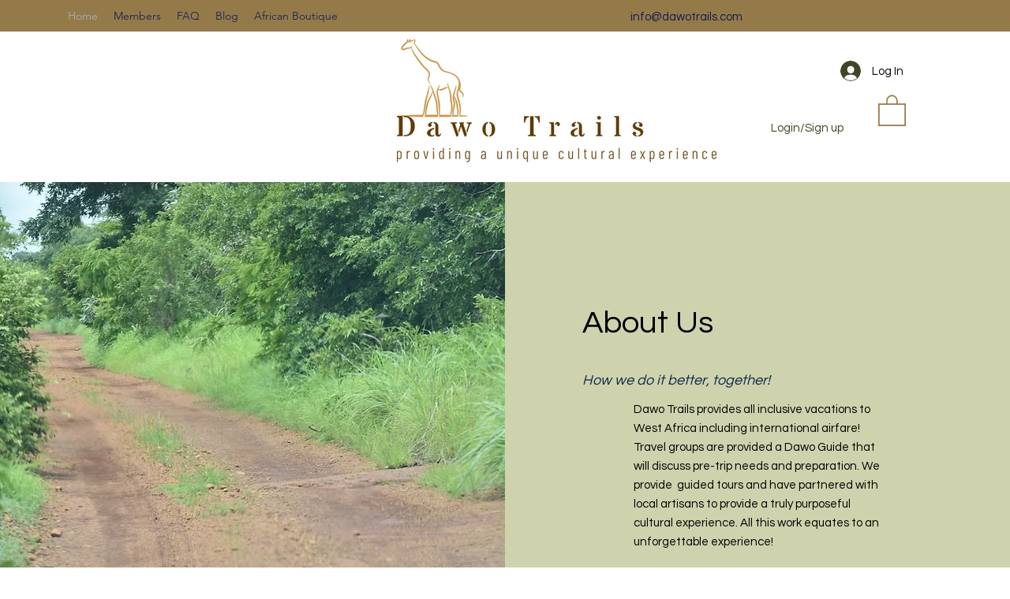

--- FILE ---
content_type: text/html; charset=utf-8
request_url: https://www.google.com/recaptcha/api2/aframe
body_size: 266
content:
<!DOCTYPE HTML><html><head><meta http-equiv="content-type" content="text/html; charset=UTF-8"></head><body><script nonce="0HG287nr3zkoId7Bhhc2KQ">/** Anti-fraud and anti-abuse applications only. See google.com/recaptcha */ try{var clients={'sodar':'https://pagead2.googlesyndication.com/pagead/sodar?'};window.addEventListener("message",function(a){try{if(a.source===window.parent){var b=JSON.parse(a.data);var c=clients[b['id']];if(c){var d=document.createElement('img');d.src=c+b['params']+'&rc='+(localStorage.getItem("rc::a")?sessionStorage.getItem("rc::b"):"");window.document.body.appendChild(d);sessionStorage.setItem("rc::e",parseInt(sessionStorage.getItem("rc::e")||0)+1);localStorage.setItem("rc::h",'1769035142823');}}}catch(b){}});window.parent.postMessage("_grecaptcha_ready", "*");}catch(b){}</script></body></html>